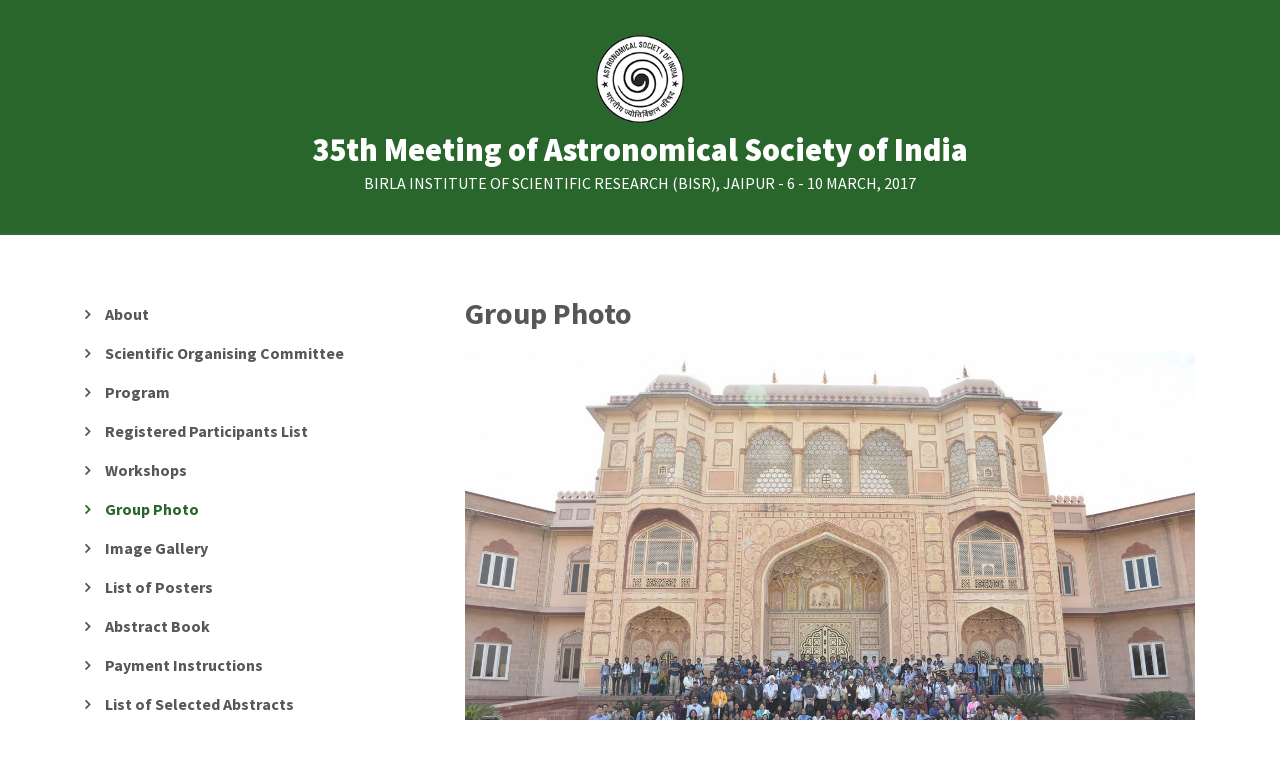

--- FILE ---
content_type: text/html; charset=UTF-8
request_url: https://astron-soc.in/asi2017/group_photo
body_size: 3403
content:
<!DOCTYPE html>
<html lang="en" dir="ltr">
  <head>
    <meta charset="utf-8" />
<meta name="Generator" content="Drupal 10 (https://www.drupal.org)" />
<meta name="MobileOptimized" content="width" />
<meta name="HandheldFriendly" content="true" />
<meta name="viewport" content="width=device-width, initial-scale=1.0" />
<link rel="icon" href="/asi2017/sites/default/files/favicon_1.ico" type="image/vnd.microsoft.icon" />
<link rel="canonical" href="https://astron-soc.in/asi2017/group_photo" />
<link rel="shortlink" href="https://astron-soc.in/asi2017/node/8" />

    <title>Group Photo | 35th Meeting of Astronomical Society of India</title>
    <link rel="stylesheet" media="all" href="/asi2017/sites/default/files/css/css_5IeVUy9cqWJg_00JDPWuMFe1lj54Qg8Mu3uOLbtwl8I.css?delta=0&amp;language=en&amp;theme=conference_lite&amp;include=[base64]" />
<link rel="stylesheet" media="all" href="/asi2017/sites/default/files/css/css_PzZZC5qYEyE1LywVcJlcblTUs6VJ45tgZrYIImg_2UA.css?delta=1&amp;language=en&amp;theme=conference_lite&amp;include=[base64]" />
<link rel="stylesheet" media="all" href="//maxcdn.bootstrapcdn.com/bootstrap/4.0.0/css/bootstrap.min.css" />
<link rel="stylesheet" media="all" href="/asi2017/sites/default/files/css/css_2fRgOD63WUq6tozIdGPg7ugiXgp9PKDo5IKI7D25SnU.css?delta=3&amp;language=en&amp;theme=conference_lite&amp;include=[base64]" />
<link rel="stylesheet" media="all" href="/asi2017/themes/conference_lite/css/components/messages.css?swwmpq" />
<link rel="stylesheet" media="all" href="/asi2017/sites/default/files/css/css_GFEZ6H3c1Hu1hR0HASkCtZ5NYa0ac-zZcbKS17aZX7A.css?delta=5&amp;language=en&amp;theme=conference_lite&amp;include=[base64]" />
<link rel="stylesheet" media="all" href="//use.fontawesome.com/releases/v5.0.8/css/all.css" />
<link rel="stylesheet" media="all" href="//fonts.googleapis.com/css?family=Source+Sans+Pro:400,700,900,400italic,700italic,900italic&amp;subset=latin,greek" />
<link rel="stylesheet" media="all" href="//fonts.googleapis.com/css?family=PT+Serif:400,700,400italic,700italic&amp;subset=latin,latin-ext" />
<link rel="stylesheet" media="all" href="//fonts.googleapis.com/css?family=Source+Code+Pro&amp;subset=latin,latin-ext" />
<link rel="stylesheet" media="all" href="/asi2017/themes/conference_lite/css/theme/color-green.css?swwmpq" />
<link rel="stylesheet" media="all" href="/asi2017/sites/default/files/css/css_phKLNTxjqzowGB0jj7A0gIGumao2yl8SqkEXWH2ywHs.css?delta=11&amp;language=en&amp;theme=conference_lite&amp;include=[base64]" />

    <script src="/asi2017/core/assets/vendor/modernizr/modernizr.min.js?v=3.11.7"></script>

  </head>
  <body class="layout-one-sidebar layout-sidebar-first wide hff-02 pff-02 sff-02 slff-02 paragraph-responsive-typography-enabled slideout-side-right page-node-8 path-node page-node-type-page">
        <a href="#main-content" class="visually-hidden focusable skip-link">
      Skip to main content
    </a>
    
      <div class="dialog-off-canvas-main-canvas" data-off-canvas-main-canvas>
    
<div class="page-container">

          <div class="header-container">

      
      
                      <header role="banner" class="clearfix header region--light-typography region--colored-background fixed-width one-column">
          <div class="container">
                        <div class="clearfix header__container">
              <div class="row">
                                                  <div class="col-12">
                                        <div class="clearfix header__section header-first">
                        <div class="region region-header-first">
    <div id="block-conference-lite-branding" class="clearfix site-branding block block-system block-system-branding-block">
  
    
    <div class="logo-and-site-name-wrapper clearfix">
          <div class="logo">
        <a href="/asi2017/" title="Home" rel="home" class="site-branding__logo">
          <img src="/asi2017/sites/default/files/ASIlogo_.80_1.png" alt="Home" />
        </a>
      </div>
              <div class="site-name site-branding__name">
        <a href="/asi2017/" title="Home" rel="home">35th Meeting of Astronomical Society of India</a>
      </div>
              <div class="site-slogan site-branding__slogan">Birla Institute of Scientific Research (BISR), Jaipur -  6 - 10 March, 2017</div>
      </div>
</div>

  </div>

                    </div>
                                      </div>
                                              </div>
            </div>
                      </div>
        </header>
              
    </div>
      
    
  
      <div class="system-messages clearfix">
      <div class="container-fluid">
        <div class="row">
          <div class="col-12">
              <div class="region region-system-messages">
    <div data-drupal-messages-fallback class="hidden"></div>

  </div>

          </div>
        </div>
      </div>
    </div>
  
  
  
        <div id="main-content" class="clearfix main-content region--dark-typography region--white-background  region--no-separator">
      <div class="container">
        <div class="clearfix main-content__container">
          <div class="row">
            <section class="col-lg-8 order-lg-2">
                            <div class="clearfix main-content__section"
                >
                                    <div class="region region-content">
    <div id="block-conference-lite-page-title" class="clearfix block block-core block-page-title-block">
  
    
      <div class="content">
      
  <h1 class="title page-title"><span class="field field--name-title field--type-string field--label-hidden">Group Photo</span>
</h1>


    </div>
  </div>
<div id="block-conference-lite-content" class="clearfix block block-system block-system-main-block">
  
    
      <div class="content">
      

<article data-history-node-id="8" class="node node--type-page node--view-mode-full clearfix">
  <div class="node__container">
            <div class="node__main-content clearfix">
      <header class="node__header">
                  
                    
                        </header>
              
            <div class="clearfix text-formatted field field--name-body field--type-text-with-summary field--label-hidden field__item"><a href="./sites/default/files/file_uploads/asi2017_group_photo.jpg" target="_blank"><img src="./sites/default/files/file_uploads/asi2017_group_photo_s.jpg" alt="ASI 2017 Group Photo" width="800"></a></div>
      
          </div>
  </div>
</article>

    </div>
  </div>

  </div>

                              </div>
                          </section>
                          <aside class="col-lg-4 order-lg-1">
                                <section class="sidebar__section sidebar-first clearfix"
                  >
                    <div class="region region-sidebar-first">
    <nav role="navigation" aria-labelledby="block-conference-lite-main-menu-menu" id="block-conference-lite-main-menu" class="clearfix block block-menu navigation menu--main">
            
  <h2 class="visually-hidden" id="block-conference-lite-main-menu-menu">Main navigation</h2>
  

        
                <ul class="clearfix menu menu--level-1">
                    <li class="menu-item">
        <a href="/asi2017/index.php/about" data-drupal-link-system-path="node/1">About</a>
              </li>
                <li class="menu-item">
        <a href="/asi2017/index.php/soc" data-drupal-link-system-path="node/2">Scientific Organising Committee</a>
              </li>
                <li class="menu-item">
        <a href="/asi2017/index.php/program" data-drupal-link-system-path="node/3">Program</a>
              </li>
                <li class="menu-item">
        <a href="/asi2017/index.php/registered_participants" data-drupal-link-system-path="registered_participants">Registered Participants List</a>
              </li>
                <li class="menu-item">
        <a href="/asi2017/index.php/workshops" data-drupal-link-system-path="node/16">Workshops</a>
              </li>
                <li class="menu-item menu-item--active-trail">
        <a href="/asi2017/index.php/group_photo" data-drupal-link-system-path="node/8" class="is-active" aria-current="page">Group Photo</a>
              </li>
                <li class="menu-item">
        <a href="/asi2017/index.php/image-gallery" data-drupal-link-system-path="image-gallery">Image Gallery</a>
              </li>
                <li class="menu-item">
        <a href="/asi2017/index.php/posterlist" data-drupal-link-system-path="posterlist">List of Posters</a>
              </li>
                <li class="menu-item">
        <a href="/asi2017/index.php/sites/default/files/file_uploads/book_of_abstract_asi_2017.pdf">Abstract Book</a>
              </li>
                <li class="menu-item">
        <a href="/asi2017/index.php/payment-instructions" data-drupal-link-system-path="node/21">Payment Instructions</a>
              </li>
                <li class="menu-item">
        <a href="/asi2017/index.php/list-of-selected-abstracts" data-drupal-link-system-path="node/20">List of Selected Abstracts</a>
              </li>
                <li class="menu-item">
        <a href="/asi2017/index.php/user-instructions" data-drupal-link-system-path="node/9">Instructions for Users</a>
              </li>
        </ul>
  


  </nav>
<nav role="navigation" aria-labelledby="block-conference-lite-loc-menu" id="block-conference-lite-loc" class="clearfix block block-menu navigation menu--loc">
      
  <h2 id="block-conference-lite-loc-menu">LOC</h2>
  

        
                <ul class="clearfix menu menu--level-1">
                    <li class="menu-item">
        <a href="/asi2017/loc" data-drupal-link-system-path="node/10">Local Organizing Committee</a>
              </li>
                <li class="menu-item">
        <a href="/asi2017/general-instructions" data-drupal-link-system-path="node/11"> General Instructions</a>
              </li>
                <li class="menu-item">
        <a href="/asi2017/local_information" data-drupal-link-system-path="node/12">Local Information</a>
              </li>
                <li class="menu-item">
        <a href="/asi2017/accommodation" data-drupal-link-system-path="node/13">Accommodation</a>
              </li>
        </ul>
  


  </nav>

  </div>

                </section>
                              </aside>
                                  </div>
        </div>
      </div>
    </div>
    
  
  
  
  
  
  
  
          <div id="footer-top" class="clearfix footer-top one-region region--light-typography region--dark-background region--no-separator">
      <div class="container">
                <div class="clearfix footer-top__container"
          >
          <div class="row">
                                      <div class="col-12">
                                <div class="clearfix footer-top__section footer-top-second">
                    <div class="region region-footer-top-second">
    <div id="block-conference-lite-copyright" class="clearfix block block-block-content block-block-contentb2b5eac8-2c7f-4b81-afc8-2252b54e8f78">
  
    
      <div class="content">
      
            <div class="clearfix text-formatted field field--name-body field--type-text-with-summary field--label-hidden field__item"><p>© Copyright <a href="https://astron-soc.in/" target="_blank">Astronomical Society of India</a></p></div>
      
    </div>
  </div>

  </div>

                </div>
                              </div>
                      </div>
        </div>
              </div>
    </div>
      
  
  
  
        <div class="to-top"><i class="fas fa-angle-double-up"></i></div>
    
</div>

  </div>

    
    <script type="application/json" data-drupal-selector="drupal-settings-json">{"path":{"baseUrl":"\/asi2017\/","pathPrefix":"","currentPath":"node\/8","currentPathIsAdmin":false,"isFront":false,"currentLanguage":"en"},"pluralDelimiter":"\u0003","suppressDeprecationErrors":true,"conference_lite":{"flexsliderInPageInit":{"inPageSliderEffect":"slide"},"inPageNavigation":{"inPageNavigationOffset":74},"transparentHeader":{"transparentHeaderOpacity":0.85},"slideoutInit":{"slideoutSide":"right","slideoutTouchSwipe":false}},"user":{"uid":0,"permissionsHash":"5f6e7fc8517ee85630a339bcbbe01d0e2d0428f216e18162de8215ea3ac07c13"}}</script>
<script src="/asi2017/sites/default/files/js/js_4eOn9hQyDP44t2Sv4qLZTq50yGU779C3u3_Pmy_4KgA.js?scope=footer&amp;delta=0&amp;language=en&amp;theme=conference_lite&amp;include=eJxti0sOwjAMRC-E1SNVJp1WFqknsg2VOD1iS9i-T6PvCHjD2q2w3MnKCh3SNr-1H7vTSy8kT0zOXIYeENeXHVrGeefVpWnwmeiSA_pApJhbTWlRiuMPZi_78sByckO4veMD7aZNUA"></script>
<script src="//cdnjs.cloudflare.com/ajax/libs/popper.js/1.12.9/umd/popper.min.js"></script>
<script src="//maxcdn.bootstrapcdn.com/bootstrap/4.0.0/js/bootstrap.min.js"></script>
<script src="//use.fontawesome.com/releases/v5.0.8/js/all.js"></script>
<script src="/asi2017/sites/default/files/js/js_7NzeQHvRUWQvufVtP5V0_W1hMTxRoQ_4FnTTrTJB7aw.js?scope=footer&amp;delta=4&amp;language=en&amp;theme=conference_lite&amp;include=eJxti0sOwjAMRC-E1SNVJp1WFqknsg2VOD1iS9i-T6PvCHjD2q2w3MnKCh3SNr-1H7vTSy8kT0zOXIYeENeXHVrGeefVpWnwmeiSA_pApJhbTWlRiuMPZi_78sByckO4veMD7aZNUA"></script>

  </body>
</html>


--- FILE ---
content_type: text/css
request_url: https://astron-soc.in/asi2017/sites/default/files/css/css_GFEZ6H3c1Hu1hR0HASkCtZ5NYa0ac-zZcbKS17aZX7A.css?delta=5&language=en&theme=conference_lite&include=eJx1kmtuxDAIhC-0qFUvVBFCXBQHLGC7Sk9fpw-ttM7-w3wDaEamihH7y4TBF_qtN47AwvH_Vps7M13YWYnfqyT3AVqL21VnkK2rYapG6ygzy0jHBjTrQMmqORRnHtlimnjjsI2BIk55gMzw-vaEtYRgl-UJDrs6MXVzzW3QlGoTVojcq2gZsCi0w7XipxRMsdFAz-NvAccHc44W7kE_gNPE7VaBsEce3Nc2xpW9B6CSgzQN0tpJ22rK0ffjhm9Y5YsvsUfy9vMFvgE7Gsy3
body_size: 1177
content:
/* @license GPL-2.0-or-later https://www.drupal.org/licensing/faq */
.node--view-mode-teaser{padding:0 0 30px 0;margin-bottom:40px;}.node__header{padding:0 0 5px;}.node__header .field--name-user-picture{padding:0 0 5px 0;max-width:55px;}.node__title{font-size:26px;margin-top:0px;}.node--view-mode-teaser .node__header h2{margin-bottom:20px;}.node__links{margin-top:35px;}.node__container{position:relative;}.feed-icon{display:block;margin:0px 0 60px;}.field--name-user-picture img{-webkit-border-radius:100%;-moz-border-radius:100%;border-radius:100%;}.paragraph-responsive-typography-enabled .node__main-content p{line-height:calc(155% + 0.2vw);font-size:calc(0.85em + 0.2vw);}.paragraph-responsive-typography-enabled .node--view-mode-teaser .node__main-content p{font-size:18px;line-height:1.5;}.node__header .profile{display:inline-block;margin-right:40px;}.node__header .profile img{max-width:40px;}.node__meta{font-size:14px;margin:0 0 10px;display:inline-block;}.node__submitted-info ~ .comments-count__counter:before{content:"-";}.path-frontpage ul li.statistics-counter{display:none;}.node--view-mode-teaser ul li.statistics-counter{display:none;}.statistics-counter:before{content:"\e80b";font-family:"fontello";font-size:16px;margin-right:10px;}
.owl-carousel{margin:0;padding:0;}.owl-carousel .owl-item li{list-style:none;}.owl-nav{width:100%;position:relative;height:100px;}.owl-nav div{display:inline-block;position:absolute;-webkit-transition:all 0.2s ease-in-out;-moz-transition:all 0.2s ease-in-out;-o-transition:all 0.2s ease-in-out;-ms-transition:all 0.2s ease-in-out;transition:all 0.2s ease-in-out;font-size:18px;color:rgba(0,0,0,0.3);top:25px;width:55px;height:55px;text-align:center;border-radius:100%;border-width:2px;border-style:solid;}.owl-nav div:hover{text-decoration:none;}.region--dark-typography .owl-nav div:hover{color:#ffffff;}.region--light-typography .owl-nav div{color:#ffffff;border-color:#ffffff;}.region--light-typography .owl-nav div:hover{background-color:#ffffff;}.owl-nav div:after{font-family:"fontello";font-size:28px;left:0;text-align:center;line-height:50px;}.owl-nav .owl-prev{margin-left:-70px;left:50%;}.owl-nav .owl-prev:after{content:"\f104";}.owl-nav .owl-next{right:50%;left:auto;margin-right:-70px;}.owl-nav .owl-next:after{content:"\f105";}.owl-dots{text-align:center;margin-top:20px;}.owl-nav ~ .owl-dots{margin-top:0;}.owl-dot{display:inline-block;zoom:1;}.owl-dot span{display:block;width:15px;height:15px;margin:5px;-webkit-border-radius:100%;-moz-border-radius:100%;border-radius:100%;border-width:2px;border-style:solid;border-color:#c2c2c2;background-color:transparent;-webkit-transition:all 0.2s ease-in-out;-moz-transition:all 0.2s ease-in-out;-o-transition:all 0.2s ease-in-out;-ms-transition:all 0.2s ease-in-out;transition:all 0.2s ease-in-out;}.owl-dot.active span,.owl-dot:hover span{border-color:#c2c2c2;background-color:#c2c2c2;}.region--light-typography .owl-dot span{border-color:rgba(255,255,255,0.5);}.region--light-typography .owl-dot.active span,.region--light-typography .owl-dot:hover span{border-color:#ffffff;background-color:#ffffff;}
.view-speakers-carousel h2.title{margin-bottom:0;padding-top:30px;}.view-speakers-carousel .owl-item li{margin:0 15px;}.view-speakers-carousel .owl-nav{top:0px;}.view-speakers-carousel .owl-nav div{text-transform:uppercase;}.view-speakers-carousel .views-field-field-mt-spk-speaker-photo img,.view-speakers-carousel .views-field-field-mt-spk-speaker-photo .overlay{border-radius:5px 5px 0 0;}.view-speakers-carousel .overlay-inner{top:auto;bottom:0;margin-top:0;height:auto;}.view-speakers-carousel ul.icons-list{padding:0;}.view-speakers-carousel ul.icons-list li{width:25%;}.view-speakers-carousel ul.icons-list li a{width:100%;}.view-speakers-carousel .overlay-inner ul.icons-list li .background-color-facebook{background-color:#2f4b87;border-color:#2f4b87;color:#ffffff;}.view-speakers-carousel .overlay-inner ul.icons-list li .background-color-facebook:hover{opacity:0.8;}.view-speakers-carousel .overlay-inner ul.icons-list li .background-color-twitter{background-color:#1da1f2;border-color:#1da1f2;color:#ffffff;}.view-speakers-carousel .overlay-inner ul.icons-list li .background-color-twitter:hover{opacity:0.8;}.view-speakers-carousel .overlay-inner ul.icons-list li .background-color-youtube{background-color:#cd201f;border-color:#cd201f;color:#ffffff;}.view-speakers-carousel .overlay-inner ul.icons-list li .background-color-youtube:hover{opacity:0.8;}.view-speakers-carousel .overlay-inner ul.icons-list li .background-color-linkedin{background-color:#0084bf;border-color:#0084bf;color:#ffffff;}.view-speakers-carousel .overlay-inner ul.icons-list li .background-color-linkedin:hover{opacity:0.8;}.view-speakers-carousel .text-container{background-color:#eeeeee;padding:25px 10px;text-align:center;border-radius:5px;}.view-speakers-carousel .views-field-field-mt-spk-speaker-photo ~ .text-container{border-radius:0 0 5px 5px;}.view-speakers-carousel .text-container .views-field-title a{font-size:24px;font-weight:700;text-decoration:none;}.view-speakers-carousel .text-container .views-field-field-mt-spk-subtitle{font-size:16px;color:#656565;}
.to-top{position:fixed;right:10px;bottom:10px;width:45px;height:45px;color:#ffffff;border-width:2px;border-style:solid;-webkit-border-radius:100%;-moz-border-radius:100%;border-radius:100%;cursor:pointer;text-align:center;opacity:0;filter:alpha(opacity=0);-webkit-transform:scale(0);-moz-transform:scale(0);-ms-transform:scale(0);-o-transform:scale(0);transform:scale(0);-webkit-transition:all 0.4s;-moz-transition:all 0.4s;-o-transition:all 0.4s;-ms-transition:all 0.4s;transition:all 0.4s;z-index:100;}.to-top:hover{background-color:#ffffff;}.page-container-border-enabled .to-top{right:30px;bottom:20px;}.to-top.show{-webkit-transform:scale(1);-moz-transform:scale(1);-ms-transform:scale(1);-o-transform:scale(1);transform:scale(1);opacity:1;filter:alpha(opacity=100);}.to-top .svg-inline--fa{height:100%;font-size:16px;}@media (min-width:992px){.to-top{width:55px;height:55px;right:30px;bottom:30px;}.page-container-border-enabled .to-top{right:45px;bottom:30px;}.to-top .svg-inline--fa{font-size:24px;}}
.tooltip-inner{color:#ffffff;font-size:12px;padding:3px 10px 2px;}



--- FILE ---
content_type: text/css
request_url: https://astron-soc.in/asi2017/themes/conference_lite/css/theme/color-green.css?swwmpq
body_size: 2534
content:
/**
 * @file
 * Green color styling for Conference Lite for Drupal 8.
 *
 * Base color: rgb(41, 102, 43)
 */

/* base: elements */
a {
  color: rgb(41, 102, 43);
}
a:hover,
a:focus {
  color: rgb(41, 102, 43);
}
a.link--dark,
.link--dark a {
  color: hsla(122, 43%, 23%, 1);
}
a.link--dark:hover,
.link--dark a:hover,
a.link--dark:focus,
.link--dark a:focus {
  color: hsla(122, 43%, 23%, 1);
}
a.link--bordered,
.link--bordered a {
  border-color: rgb(41, 102, 43);
}
.text--dark {
  color: hsla(122, 43%, 23%, 1);
}
.region--black-background h1.text--dark,
.region--black-background h2.text--dark,
.region--black-background h3.text--dark,
.region--black-background h4.text--dark,
.region--black-background h5.text--dark,
.region--black-background h6.text--dark {
  color: hsla(122, 43%, 23%, 1);
}
.text--colored {
  color: rgb(41, 102, 43);
}
.region--black-background h1.text--colored,
.region--black-background h2.text--colored,
.region--black-background h3.text--colored,
.region--black-background h4.text--colored,
.region--black-background h5.text--colored,
.region--black-background h6.text--colored {
  color: rgb(41, 102, 43);
}
.link--hover-style-3 {
  background-image: linear-gradient(rgba(41, 102, 43, 0.5) 0%, rgba(41, 102, 43, 0.5) 100%);
}
.link--hover-style-3:hover {
  background-image: linear-gradient(rgb(41, 102, 43) 0%, rgb(41, 102, 43) 100%);
}
.region--light-typography .link--hover-style-3:hover {
  color: rgb(41, 102, 43);
}

/* base: layout */
.region--dark-background {
  background-color: hsla(122, 43%, 23%, 1);
}
.region--colored-background {
  background-color: rgb(41, 102, 43);
}
.region--dark-background + .region--separator-incline-diagonal:before {
  background: linear-gradient(to bottom right, #2f4b87 49.5%, transparent 50%);
}
.region--colored-background + .region--separator-incline-diagonal:before {
  background: linear-gradient(to bottom right, rgb(41, 102, 43) 49.5%, transparent 50%);
}
.region--dark-background + .region--separator-decline-diagonal:before {
  background: linear-gradient(to bottom left, #2f4b87 49.5%, transparent 50%);
}
.region--colored-background + .region--separator-decline-diagonal:before {
  background: linear-gradient(to bottom left, rgb(41, 102, 43) 49.5%, transparent 50%);
}
.page-container-border-enabled .page-container {
  border-color: rgb(41, 102, 43);
}

/* components: accordion */
.region--light-typography.region--dark-background .card-title a:hover,
.region--light-typography.region--dark-background .card-title a:focus {
  color: rgb(41, 102, 43);
}
.collapse-group.collapse-group--style-2 .card .card-title a {
  background-color: rgb(41, 102, 43);
}
.collapse-group.collapse-group--style-2 .card-title a.collapsed {
  background-color: rgb(41, 102, 43);
}
.collapse-group.collapse-group--style-2 .card-title a:hover {
  background-color: rgb(41, 102, 43);
}
.region--light-typography .collapse-group.collapse-group--style-2 .card-header--trigger-icon .card-title a,
.region--light-typography .collapse-group.collapse-group--style-2 .card-header--trigger-icon .card-title a:hover {
  color: rgb(41, 102, 43);
}

/* components: buttons */
a.button,
.button > a,
input[type="submit"],
input[type="reset"],
input[type="button"] {
  background-color: rgb(41, 102, 43);
  border-color: rgb(41, 102, 43);
}
a.button.button--outline,
.button.button--outline > a {
  border-color: rgb(41, 102, 43);
  color: rgb(41, 102, 43);
}
a.button.button--outline:hover,
.button.button--outline > a:hover,
a.button.button--outline:focus,
.button.button--outline > a:focus {
  background-color: rgb(41, 102, 43);
  border-color: rgb(41, 102, 43);
}
a.button:hover,
a.button:focus,
.button > a:hover,
.button > a:focus,
input[type="submit"]:hover,
input[type="submit"]:focus,
input[type="reset"]:hover,
input[type="reset"]:focus,
input[type="button"]:hover,
input[type="button"]:focus {
  border-color: rgb(41, 102, 43);
  color: rgb(41, 102, 43);
}
.region--light-typography a.button,
.region--light-typography .button > a,
.region--light-typography input[type="submit"] {
  color: rgb(41, 102, 43);
}
a.button.button--hover-style-2:before,
.button.button--hover-style-2 > a:before {
  border-color: rgb(41, 102, 43);
}
.region--colored-background a.button.button--hover-style-2:before,
.region--colored-background .button.button--hover-style-2 > a:before {
  background-color: rgb(41, 102, 43);
}
.region--dark-background a.button.button--hover-style-2:before,
.region--dark-background .button.button--hover-style-2 > a:before {
  background-color: hsla(122, 43%, 23%, 1);
}

/* components: collapsible block */
.collapsible-block__trigger a {
  background-color: rgb(41, 102, 43);
}
.collapsible-block__trigger a:hover,
.collapsible-block__trigger a:focus {
  background-color: rgb(41, 102, 43);
}
.region--colored-background .collapsible-block__trigger a {
  background-color: rgb(41, 102, 43);
  text-decoration: none;
}
.region--colored-background .collapsible-block__trigger a:hover {
  background-color: rgba(41, 102, 43, 0.8);
}

/* components: comment */
.node .comment ul.links li a:hover {
  color: rgb(41, 102, 43);
}

/* components: dropdowns */
.region--colored-background .dropdown-menu {
  background-color: rgb(41, 102, 43);
}
.region--dark-background .dropdown-menu {
  background-color: hsla(122, 43%, 23%, 1);
}

/* components: fancy block */
.region--dark-background .fancy-block-text {
  background-color: hsla(122, 43%, 23%, 1);
}
.region--colored-background .fancy-block-text {
  background-color: rgb(41, 102, 43);
}

/* components: fancy linked images block */
.clip-path-support .clip-pentagon-container {
  background-color: rgb(41, 102, 43);
}
.clip-path-support .clip-circle-container {
  background-color: rgb(41, 102, 43);
}
.clip-path-support .clip-rectangle-container:before {
  border-color: rgb(41, 102, 43);
}

/* CSS rules only for FF*/
@-moz-document url-prefix() {
  .clip-pentagon-container {
    background-color: rgb(41, 102, 43);
  }
  .clip-circle-container {
    background-color: rgb(41, 102, 43);
  }
  .clip-rectangle-container:before {
    border-color: rgb(41, 102, 43);
  }
}

/* components: featured linked text tiles block */
.region--light-typography .featured-linked-text-tile__body a {
  color: rgb(41, 102, 43);
}
.region--light-typography .featured-linked-text-tile a.button {
  background-color: rgb(41, 102, 43);
  border-color: rgb(41, 102, 43);
}
.region--light-typography .featured-linked-text-tile a.button:hover {
  border-color: rgb(41, 102, 43);
  color: rgb(41, 102, 43);
}
.featured-linked-text-tile .featured-linked-text-tile__title a {
  color: rgb(41, 102, 43);
}

/* components: forms */
input.form-text:hover,
input.form-tel:hover,
input.form-email:hover,
input.form-url:hover,
input.form-search:hover,
input.form-file:hover,
input.form-number:hover,
input.form-color:hover,
input.form-date:hover,
input.form-time:hover,
textarea:hover,
select:hover,
input.form-text:focus,
input.form-tel:focus,
input.form-email:focus,
input.form-url:focus,
input.form-search:focus,
input.form-file:focus,
input.form-number:focus,
input.form-color:focus,
input.form-date:focus,
input.form-time:focus,
textarea:focus,
select:focus {
  border-color: rgb(41, 102, 43);
}

/* components: content front page background */
@media (max-width: 767px) {
  .background-image-area.region--colored-background .header {
    background-color: rgb(41, 102, 43);
  }
  .background-image-area.region--dark-background .header {
    background-color: hsla(122, 43%, 23%, 1);
  }
}

/* components: content tabs */
.field--name-field-mt-prd-content-tabs .nav-tabs {
  border-color: rgb(41, 102, 43);
}

/* components: field taxonomy terms */
.field--entity-reference-target-type-taxonomy-term .field__item a:hover,
.field--entity-reference-target-type-taxonomy-term.field__item a:hover {
  color: rgb(41, 102, 43);
}

/* components: fixed header */
.onscroll .header.js-fixed.region--dark-background,
.onscroll .region--dark-background .header.js-fixed {
  background-color: rgba(33, 84, 35, 0.95);
}
.onscroll .header.js-fixed.region--colored-background,
.onscroll .region--colored-background .header.js-fixed {
  background-color: rgba(41, 102, 43, 0.95);
}

/* components: flexslider in page */
.in-page-images-carousel .slides li a:after {
  background-color: rgba(41, 102, 43, 0.8);
}
.in-page-images-carousel .slides li a:hover:after {
  background-color: rgba(41, 102, 43, 0.5);
}

/* components: highlights */
.region--dark-typography .highlights-grid-item .svg-inline--fa {
  color: rgb(41, 102, 43);
}
.region--dark-typography .highlights-grid-item h5 {
  color: rgb(41, 102, 43);
}

/* components: icons list */
.region--dark-typography ul.icons-list.icons-list--bordered li a:hover {
  color: rgb(41, 102, 43);
  border-color: rgb(41, 102, 43);
}

/* components: image overlay */
.overlay--colored {
  background-color: rgba(41, 102, 43, 0.8);
}
.overlay-icon--button {
  background-color: rgb(41, 102, 43);
}

/* components: in page navigation */
.header-container ul.in-page-navigation li a.active,
.header-container ul.in-page-navigation li a:hover,
.header-container ul.in-page-navigation li a:focus {
  color: rgb(41, 102, 43);
}

/* components: inverted header */
.inverted-header-enabled:not(.onscroll) .header-container .sf-menu ul li.sfHover > a,
.inverted-header-enabled:not(.onscroll) .header-container .sf-menu ul li > a:hover,
.inverted-header-enabled:not(.onscroll) .header-container .sf-menu ul li > a.is-active,
.inverted-header-enabled:not(.onscroll) .header-container .sf-menu ul li.active-trail > a,
.inverted-header-enabled:not(.onscroll) .header-container .sf-menu ul li.sfHover > a.is-active,
.inverted-header-enabled:not(.onscroll) .header-container .sf-menu ul li.sfHover.active-trail > a {
  color: rgb(41, 102, 43);
}

/* components: language switcher */
.region--dark-typography .block-language ul li .is-active {
  color: rgb(41, 102, 43);
}

/* components: layout switcher */
.layout-switcher ul li.active a,
.layout-switcher ul li a:hover,
.layout-switcher ul li a:focus {
  color: rgb(41, 102, 43);
}

/*main slideshow block*/
.ms-transparent-background .region--dark-typography.tp-caption__title a:hover {
  color: rgb(41, 102, 43);
}

/* components: menu */
.region--dark-typography ul.menu li a.is-active {
  color: rgb(41, 102, 43);
}
.region--dark-typography ul.menu li a:hover,
.region--dark-typography ul.menu li a:focus {
  color: rgb(41, 102, 43);
}
.header-container ul.menu > li > a:hover,
.header-container .region--dark-typography ul.menu li > a.is-active,
.header-container .region--dark-typography ul.menu li.active-trail > a,
.header-container .region--dark-typography .menu.cta-active > li:last-child > a.is-active:hover,
.header-container .region--dark-typography .menu.cta-active > li:last-child > a.is-active:focus {
  color: rgb(41, 102, 43);
}
.header-container .sf-menu li.sfHover > a,
.header-container .sf-menu li > a:hover,
.header-container .sf-menu li.sfHover > a.is-active,
.header-container .sf-menu li.sfHover.active-trail > a {
  color: rgb(41, 102, 43);
}
@media (min-width: 768px) {
  .region--light-typography .header-container .sf-menu ul li > a.is-active,
  .region--light-typography .header-container .sf-menu ul li.active-trail > a,
  .header-container .region--light-typography .sf-menu ul li > a.is-active,
  .header-container .region--light-typography .sf-menu ul li.active-trail > a {
    color: rgb(41, 102, 43);
  }
}
.menu.cta-active > li:last-child > a {
  background-color: rgb(41, 102, 43);
  border-color: rgb(41, 102, 43);
}
.header-container ul.sf-accordion.cta-active > li:last-child > a,
.header-container ul.sf-accordion.cta-active > li:last-child > span {
  border-color: rgb(41, 102, 43); 
}
.menu.cta-active > li:last-child > a:hover {
  border-color: rgb(41, 102, 43);
  color: rgb(41, 102, 43);
}
.region--light-typography .menu.cta-active > li:last-child > a {
  color: rgb(41, 102, 43);
}
.header-container .region--light-typography .menu.cta-active > li:last-child > a.is-active {
  color: rgb(41, 102, 43);
}
.region--light-typography .menu.cta-active > li:last-child > a:hover {
  opacity: 1;
}
.region--dark-typography .footer-bottom__section ul.menu li a:hover,
.region--dark-typography .footer-bottom__section ul.menu li a:focus {
  border-bottom-color: rgb(41, 102, 43);
  color: rgb(41, 102, 43);
}
.region--dark-typography .subfooter__section ul.menu li a:hover,
.region--dark-typography .subfooter__section ul.menu li a:focus {
  border-bottom-color: rgb(41, 102, 43);
  color: rgb(41, 102, 43);
}

/* components: mt count down */
.mt-count-down-inject.mt-count-down-theme {
  background-color: rgb(41, 102, 43);
}
.mt-count-down-inject.mt-count-down-theme .mt-count-down__button {
  color: rgb(41, 102, 43);
}
.region--light-typography .mt-count-down-block.mt-count-down-theme .mt-count-down__button {
  color: rgb(41, 102, 43);
}
.region--dark-typography .mt-count-down-block.mt-count-down-theme .mt-count-down__button {
  background-color: rgb(41, 102, 43);
  border-color: rgb(41, 102, 43);
}
.region--dark-typography .mt-count-down-block.mt-count-down-theme .mt-count-down__button:hover,
.region--dark-typography .mt-count-down-block.mt-count-down-theme .mt-count-down__button:focus {
  border-color: rgb(41, 102, 43);
  color: rgb(41, 102, 43);
}

/* components: node article*/
.node--view-mode-teaser.node--type-article .node__header h2 a:hover {
  color: rgb(41, 102, 43);
}

/* components: node images */
.image-caption h4 {
  background-color: rgba(41, 102, 43, 0.8);
}

/* components: node links */
.node ul.links li a {
  border-bottom-color: rgb(41, 102, 43);
}

/* components: node product */
.node--type-mt-product .field--name-field-mt-prd-buy-link a {
  background-color: rgb(41, 102, 43);
  border-color: rgb(41, 102, 43);
}
.node--type-mt-product .field--name-field-mt-prd-buy-link a:hover,
.node--type-mt-product .field--name-field-mt-prd-buy-link a:focus {
  border-color: rgb(41, 102, 43);
  color: rgb(41, 102, 43);
}
.region--light-typography .node--type-mt-product .field--name-field-mt-prd-buy-link a {
  color: rgb(41, 102, 43);
}
.field--name-field-mt-highlight-link a {
  background-color: rgb(41, 102, 43);
  border-color: rgb(41, 102, 43);
}
.field--name-field-mt-highlight-link a:hover,
.field--name-field-mt-highlight-link a:focus {
  border-color: rgb(41, 102, 43);
  color: rgb(41, 102, 43);
}

/* components: node service */
.node--type-mt-service .field--name-field-mt-srv-buy-link a {
  background-color: rgb(41, 102, 43);
  border-color: rgb(41, 102, 43);
}
.node--type-mt-service .field--name-field-mt-srv-buy-link a:hover,
.node--type-mt-service .field--name-field-mt-srv-buy-link a:focus {
  border-color: rgb(41, 102, 43);
  color: rgb(41, 102, 43);
}
.region--light-typography .node--type-mt-service .field--name-field-mt-srv-buy-link a {
  color: rgb(41, 102, 43);
}

/* components: node testimonial */
.field--name-field-mt-tst-testimonial-link a {
  background-color: rgb(41, 102, 43);
  border-color: rgb(41, 102, 43);
}
.field--name-field-mt-tst-testimonial-link a:hover,
.field--name-field-mt-tst-testimonial-link a:focus {
  border-color: rgb(41, 102, 43);
  color: rgb(41, 102, 43);
}

/* components: node team member */
.photo-container .icons-list.icons-list--bordered {
  background-color: rgba(41, 102, 43, 0.65);
}

/* components: owl carousel global */
.owl-nav div {
  border-color: rgb(41, 102, 43);
  color: rgb(41, 102, 43);
}
.owl-nav div:hover {
  background-color: rgb(41, 102, 43);
}
.region--light-typography .owl-nav div:hover {
  color: rgb(41, 102, 43);
}

/* components: pager */
li.pager__item.is-active a,
li.pager__item.is-active a:hover,
li.pager__item.is-active a:focus {
  background-color: rgb(41, 102, 43);
  border-color: rgb(41, 102, 43);
}
li.pager__item a:hover,
li.pager__item a:focus {
  border-color: rgb(41, 102, 43);
  color: rgb(41, 102, 43);
}

/* components: post progress */
.post-progress__bar {
  background-color: rgb(41, 102, 43);
}

/* components: pills */
.nav-pills > li > a.nav-link:hover,
.nav-pills > li > a.nav-link:focus {
  background-color: rgb(41, 102, 43);
}

/* components: progress bars */
.progress-bar-default {
  background-color: rgb(41, 102, 43);
}

/* components: search */
.region--dark-typography .block-search .form-actions:after {
  color: rgb(41, 102, 43);
}

/* components: share links */
.share-links ul li a:hover {
  background-color: rgb(41, 102, 43);
}
.js-share-links-fixed .share-links ul li a:hover {
  background-color: rgb(41, 102, 43);
}

/* components: slideout */
.slideout-toggle {
  background-color: rgb(41, 102, 43);
}

/* components: slider revolution global */
.tp-tabs {
  background-color: rgba(41, 102, 43, 0.93) !important;
}
.tp-tabs .tp-tab.selected,
.tp-tabs .tp-tab:hover {
  background-color: rgb(41, 102, 43);
}

/* components: slider revolution internal carousel */
.carousel-internal .tp-bullets .tp-bullet:hover {
  background-color: rgb(41, 102, 43);
}

/* components: tabs */
.nav-tabs a.nav-link:hover,
.nav-tabs a.nav-link:focus {
  background-color: rgb(41, 102, 43);
  border-color: rgb(41, 102, 43);
}
.nav-tabs.nav-tabs--vertical a.nav-link:hover {
  border-bottom-color: rgb(41, 102, 43);
}
.region--colored-background .nav-tabs a.nav-link:focus,
.region--colored-background .nav-tabs a.nav-link:hover {
  background-color: rgb(41, 102, 43);
  border-color: rgb(41, 102, 43);
}
.region--colored-background .nav-tabs.nav-tabs--vertical a.nav-link:hover {
  border-bottom-color: rgb(41, 102, 43);
}
.nav-tabs.nav-tabs--fancy a.nav-link.active,
.nav-tabs.nav-tabs--fancy a.nav-link.active:focus,
.nav-tabs.nav-tabs--fancy a.nav-link.active:hover {
  border-color: rgb(41, 102, 43);
}

/* components: timeline */
.region--dark-background .field--name-field-mt-tml-timeline-item .field__item .timeline__badge {
  background-color: hsla(122, 43%, 23%, 1);
}
.region--colored-background .field--name-field-mt-tml-timeline-item .field__item .timeline__badge {
  background-color: rgb(41, 102, 43);
}

/* components: to top */
.to-top {
  background-color: rgb(41, 102, 43);
  border-color: rgb(41, 102, 43);
}
.to-top:hover {
  color: rgb(41, 102, 43);
  border-color: rgb(41, 102, 43);
}

/* components: view articles grid */
.region--dark-typography .view-articles-grid .views-field-title a:hover {
  color: rgb(41, 102, 43);
}

/* components: view articles list 2 */
.region--dark-typography .view-articles-list-2 .views-row:after {
  color: rgb(41, 102, 43);
}

/* components: view collections image overlay */
.view-collections-grid .overlay-inner a,
.view-collections-carousel .overlay-inner a,
.view-collection-masonry .overlay-inner a {
  background-color: rgb(41, 102, 43);
  border-color: rgb(41, 102, 43);
}
.view-collections-grid .overlay-inner a:hover,
.view-collections-carousel .overlay-inner a:hover,
.view-collection-masonry .overlay-inner a:hover {
  border-color: rgb(41, 102, 43);
  color: rgb(41, 102, 43);
}

/* components: view popular taxonomy */
.region--dark-typography .view-mt-popular-tags .views-row a:hover {
  background-color: rgb(41, 102, 43);
}
.region--light-typography .view-mt-popular-tags .views-row a:hover {
  color: rgb(41, 102, 43);
}

/* components: view pricing tables */
.view-pricing-tables .pricing-table {
  border-color: rgb(41, 102, 43);
}
.view-pricing-tables .pricing-table .views-field-field-mt-prd-most-popular {
  background-color: rgb(41, 102, 43);
}
.view-pricing-tables .pricing-table a.button {
  background-color: rgb(41, 102, 43);
  border-color: rgb(41, 102, 43);
}
.view-pricing-tables .pricing-table a.button:hover,
.view-pricing-tables .pricing-table a.button:focus {
  border-color: rgb(41, 102, 43);
  color: rgb(41, 102, 43);
}

/* components: view promoted posts carousel */
.view-promoted-posts-carousel a.button,
.view-promoted-posts-carousel .button > a {
  background-color: rgb(41, 102, 43);
  border-color: rgb(41, 102, 43);
}
.view-promoted-posts-carousel a.button:hover,
.view-promoted-posts-carousel a.button:focus,
.view-promoted-posts-carousel .button > a:hover,
.view-promoted-posts-carousel .button > a:focus {
  border-color: rgb(41, 102, 43);
  color: rgb(41, 102, 43);
}

/* components: view speakers carousel */
.region--light-typography .view-speakers-carousel .text-container .views-field-title a {
  color: rgb(41, 102, 43);
}

/* components: view sponsors carousel */
.mt-carousel-sponsors .owl-nav div:hover {
  color: rgb(41, 102, 43); 
}

/* components: view team members carousel */
.region--light-typography .view-team-members-carousel .text-container .views-field-title a {
  color: rgb(41, 102, 43);
}

/* components: views */
.view > .more-link a {
  border-color: rgb(41, 102, 43);
}
.col-12 .view > .more-link a {
  background-color: rgb(41, 102, 43);
  border-color: rgb(41, 102, 43);
}
.col-12 .view > .more-link a:hover,
.col-12 .view > .more-link a:focus {
  border-color: rgb(41, 102, 43);
  color: rgb(41, 102, 43);
}
